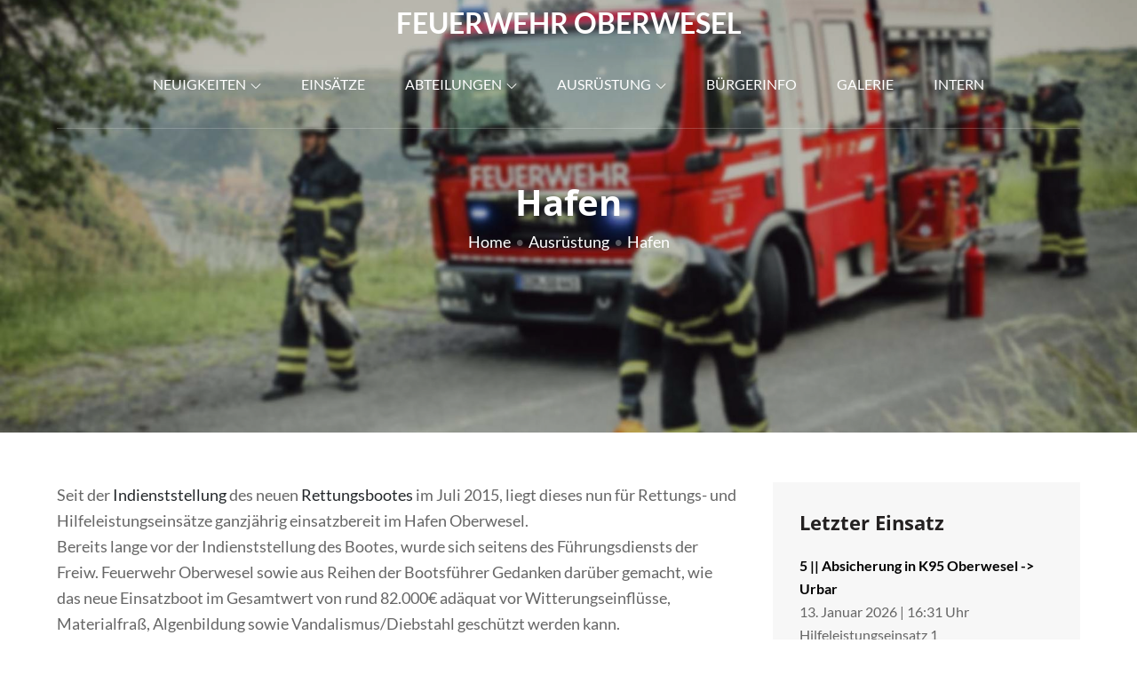

--- FILE ---
content_type: text/html; charset=utf-8
request_url: https://www.google.com/recaptcha/api2/anchor?ar=1&k=6LdubrUUAAAAAHa59mER98Xva-4urchGNCJvWLXI&co=aHR0cHM6Ly93d3cuZmV1ZXJ3ZWhyLW9iZXJ3ZXNlbC5kZTo0NDM.&hl=en&v=PoyoqOPhxBO7pBk68S4YbpHZ&size=invisible&anchor-ms=20000&execute-ms=30000&cb=eeala5n4wuh6
body_size: 48709
content:
<!DOCTYPE HTML><html dir="ltr" lang="en"><head><meta http-equiv="Content-Type" content="text/html; charset=UTF-8">
<meta http-equiv="X-UA-Compatible" content="IE=edge">
<title>reCAPTCHA</title>
<style type="text/css">
/* cyrillic-ext */
@font-face {
  font-family: 'Roboto';
  font-style: normal;
  font-weight: 400;
  font-stretch: 100%;
  src: url(//fonts.gstatic.com/s/roboto/v48/KFO7CnqEu92Fr1ME7kSn66aGLdTylUAMa3GUBHMdazTgWw.woff2) format('woff2');
  unicode-range: U+0460-052F, U+1C80-1C8A, U+20B4, U+2DE0-2DFF, U+A640-A69F, U+FE2E-FE2F;
}
/* cyrillic */
@font-face {
  font-family: 'Roboto';
  font-style: normal;
  font-weight: 400;
  font-stretch: 100%;
  src: url(//fonts.gstatic.com/s/roboto/v48/KFO7CnqEu92Fr1ME7kSn66aGLdTylUAMa3iUBHMdazTgWw.woff2) format('woff2');
  unicode-range: U+0301, U+0400-045F, U+0490-0491, U+04B0-04B1, U+2116;
}
/* greek-ext */
@font-face {
  font-family: 'Roboto';
  font-style: normal;
  font-weight: 400;
  font-stretch: 100%;
  src: url(//fonts.gstatic.com/s/roboto/v48/KFO7CnqEu92Fr1ME7kSn66aGLdTylUAMa3CUBHMdazTgWw.woff2) format('woff2');
  unicode-range: U+1F00-1FFF;
}
/* greek */
@font-face {
  font-family: 'Roboto';
  font-style: normal;
  font-weight: 400;
  font-stretch: 100%;
  src: url(//fonts.gstatic.com/s/roboto/v48/KFO7CnqEu92Fr1ME7kSn66aGLdTylUAMa3-UBHMdazTgWw.woff2) format('woff2');
  unicode-range: U+0370-0377, U+037A-037F, U+0384-038A, U+038C, U+038E-03A1, U+03A3-03FF;
}
/* math */
@font-face {
  font-family: 'Roboto';
  font-style: normal;
  font-weight: 400;
  font-stretch: 100%;
  src: url(//fonts.gstatic.com/s/roboto/v48/KFO7CnqEu92Fr1ME7kSn66aGLdTylUAMawCUBHMdazTgWw.woff2) format('woff2');
  unicode-range: U+0302-0303, U+0305, U+0307-0308, U+0310, U+0312, U+0315, U+031A, U+0326-0327, U+032C, U+032F-0330, U+0332-0333, U+0338, U+033A, U+0346, U+034D, U+0391-03A1, U+03A3-03A9, U+03B1-03C9, U+03D1, U+03D5-03D6, U+03F0-03F1, U+03F4-03F5, U+2016-2017, U+2034-2038, U+203C, U+2040, U+2043, U+2047, U+2050, U+2057, U+205F, U+2070-2071, U+2074-208E, U+2090-209C, U+20D0-20DC, U+20E1, U+20E5-20EF, U+2100-2112, U+2114-2115, U+2117-2121, U+2123-214F, U+2190, U+2192, U+2194-21AE, U+21B0-21E5, U+21F1-21F2, U+21F4-2211, U+2213-2214, U+2216-22FF, U+2308-230B, U+2310, U+2319, U+231C-2321, U+2336-237A, U+237C, U+2395, U+239B-23B7, U+23D0, U+23DC-23E1, U+2474-2475, U+25AF, U+25B3, U+25B7, U+25BD, U+25C1, U+25CA, U+25CC, U+25FB, U+266D-266F, U+27C0-27FF, U+2900-2AFF, U+2B0E-2B11, U+2B30-2B4C, U+2BFE, U+3030, U+FF5B, U+FF5D, U+1D400-1D7FF, U+1EE00-1EEFF;
}
/* symbols */
@font-face {
  font-family: 'Roboto';
  font-style: normal;
  font-weight: 400;
  font-stretch: 100%;
  src: url(//fonts.gstatic.com/s/roboto/v48/KFO7CnqEu92Fr1ME7kSn66aGLdTylUAMaxKUBHMdazTgWw.woff2) format('woff2');
  unicode-range: U+0001-000C, U+000E-001F, U+007F-009F, U+20DD-20E0, U+20E2-20E4, U+2150-218F, U+2190, U+2192, U+2194-2199, U+21AF, U+21E6-21F0, U+21F3, U+2218-2219, U+2299, U+22C4-22C6, U+2300-243F, U+2440-244A, U+2460-24FF, U+25A0-27BF, U+2800-28FF, U+2921-2922, U+2981, U+29BF, U+29EB, U+2B00-2BFF, U+4DC0-4DFF, U+FFF9-FFFB, U+10140-1018E, U+10190-1019C, U+101A0, U+101D0-101FD, U+102E0-102FB, U+10E60-10E7E, U+1D2C0-1D2D3, U+1D2E0-1D37F, U+1F000-1F0FF, U+1F100-1F1AD, U+1F1E6-1F1FF, U+1F30D-1F30F, U+1F315, U+1F31C, U+1F31E, U+1F320-1F32C, U+1F336, U+1F378, U+1F37D, U+1F382, U+1F393-1F39F, U+1F3A7-1F3A8, U+1F3AC-1F3AF, U+1F3C2, U+1F3C4-1F3C6, U+1F3CA-1F3CE, U+1F3D4-1F3E0, U+1F3ED, U+1F3F1-1F3F3, U+1F3F5-1F3F7, U+1F408, U+1F415, U+1F41F, U+1F426, U+1F43F, U+1F441-1F442, U+1F444, U+1F446-1F449, U+1F44C-1F44E, U+1F453, U+1F46A, U+1F47D, U+1F4A3, U+1F4B0, U+1F4B3, U+1F4B9, U+1F4BB, U+1F4BF, U+1F4C8-1F4CB, U+1F4D6, U+1F4DA, U+1F4DF, U+1F4E3-1F4E6, U+1F4EA-1F4ED, U+1F4F7, U+1F4F9-1F4FB, U+1F4FD-1F4FE, U+1F503, U+1F507-1F50B, U+1F50D, U+1F512-1F513, U+1F53E-1F54A, U+1F54F-1F5FA, U+1F610, U+1F650-1F67F, U+1F687, U+1F68D, U+1F691, U+1F694, U+1F698, U+1F6AD, U+1F6B2, U+1F6B9-1F6BA, U+1F6BC, U+1F6C6-1F6CF, U+1F6D3-1F6D7, U+1F6E0-1F6EA, U+1F6F0-1F6F3, U+1F6F7-1F6FC, U+1F700-1F7FF, U+1F800-1F80B, U+1F810-1F847, U+1F850-1F859, U+1F860-1F887, U+1F890-1F8AD, U+1F8B0-1F8BB, U+1F8C0-1F8C1, U+1F900-1F90B, U+1F93B, U+1F946, U+1F984, U+1F996, U+1F9E9, U+1FA00-1FA6F, U+1FA70-1FA7C, U+1FA80-1FA89, U+1FA8F-1FAC6, U+1FACE-1FADC, U+1FADF-1FAE9, U+1FAF0-1FAF8, U+1FB00-1FBFF;
}
/* vietnamese */
@font-face {
  font-family: 'Roboto';
  font-style: normal;
  font-weight: 400;
  font-stretch: 100%;
  src: url(//fonts.gstatic.com/s/roboto/v48/KFO7CnqEu92Fr1ME7kSn66aGLdTylUAMa3OUBHMdazTgWw.woff2) format('woff2');
  unicode-range: U+0102-0103, U+0110-0111, U+0128-0129, U+0168-0169, U+01A0-01A1, U+01AF-01B0, U+0300-0301, U+0303-0304, U+0308-0309, U+0323, U+0329, U+1EA0-1EF9, U+20AB;
}
/* latin-ext */
@font-face {
  font-family: 'Roboto';
  font-style: normal;
  font-weight: 400;
  font-stretch: 100%;
  src: url(//fonts.gstatic.com/s/roboto/v48/KFO7CnqEu92Fr1ME7kSn66aGLdTylUAMa3KUBHMdazTgWw.woff2) format('woff2');
  unicode-range: U+0100-02BA, U+02BD-02C5, U+02C7-02CC, U+02CE-02D7, U+02DD-02FF, U+0304, U+0308, U+0329, U+1D00-1DBF, U+1E00-1E9F, U+1EF2-1EFF, U+2020, U+20A0-20AB, U+20AD-20C0, U+2113, U+2C60-2C7F, U+A720-A7FF;
}
/* latin */
@font-face {
  font-family: 'Roboto';
  font-style: normal;
  font-weight: 400;
  font-stretch: 100%;
  src: url(//fonts.gstatic.com/s/roboto/v48/KFO7CnqEu92Fr1ME7kSn66aGLdTylUAMa3yUBHMdazQ.woff2) format('woff2');
  unicode-range: U+0000-00FF, U+0131, U+0152-0153, U+02BB-02BC, U+02C6, U+02DA, U+02DC, U+0304, U+0308, U+0329, U+2000-206F, U+20AC, U+2122, U+2191, U+2193, U+2212, U+2215, U+FEFF, U+FFFD;
}
/* cyrillic-ext */
@font-face {
  font-family: 'Roboto';
  font-style: normal;
  font-weight: 500;
  font-stretch: 100%;
  src: url(//fonts.gstatic.com/s/roboto/v48/KFO7CnqEu92Fr1ME7kSn66aGLdTylUAMa3GUBHMdazTgWw.woff2) format('woff2');
  unicode-range: U+0460-052F, U+1C80-1C8A, U+20B4, U+2DE0-2DFF, U+A640-A69F, U+FE2E-FE2F;
}
/* cyrillic */
@font-face {
  font-family: 'Roboto';
  font-style: normal;
  font-weight: 500;
  font-stretch: 100%;
  src: url(//fonts.gstatic.com/s/roboto/v48/KFO7CnqEu92Fr1ME7kSn66aGLdTylUAMa3iUBHMdazTgWw.woff2) format('woff2');
  unicode-range: U+0301, U+0400-045F, U+0490-0491, U+04B0-04B1, U+2116;
}
/* greek-ext */
@font-face {
  font-family: 'Roboto';
  font-style: normal;
  font-weight: 500;
  font-stretch: 100%;
  src: url(//fonts.gstatic.com/s/roboto/v48/KFO7CnqEu92Fr1ME7kSn66aGLdTylUAMa3CUBHMdazTgWw.woff2) format('woff2');
  unicode-range: U+1F00-1FFF;
}
/* greek */
@font-face {
  font-family: 'Roboto';
  font-style: normal;
  font-weight: 500;
  font-stretch: 100%;
  src: url(//fonts.gstatic.com/s/roboto/v48/KFO7CnqEu92Fr1ME7kSn66aGLdTylUAMa3-UBHMdazTgWw.woff2) format('woff2');
  unicode-range: U+0370-0377, U+037A-037F, U+0384-038A, U+038C, U+038E-03A1, U+03A3-03FF;
}
/* math */
@font-face {
  font-family: 'Roboto';
  font-style: normal;
  font-weight: 500;
  font-stretch: 100%;
  src: url(//fonts.gstatic.com/s/roboto/v48/KFO7CnqEu92Fr1ME7kSn66aGLdTylUAMawCUBHMdazTgWw.woff2) format('woff2');
  unicode-range: U+0302-0303, U+0305, U+0307-0308, U+0310, U+0312, U+0315, U+031A, U+0326-0327, U+032C, U+032F-0330, U+0332-0333, U+0338, U+033A, U+0346, U+034D, U+0391-03A1, U+03A3-03A9, U+03B1-03C9, U+03D1, U+03D5-03D6, U+03F0-03F1, U+03F4-03F5, U+2016-2017, U+2034-2038, U+203C, U+2040, U+2043, U+2047, U+2050, U+2057, U+205F, U+2070-2071, U+2074-208E, U+2090-209C, U+20D0-20DC, U+20E1, U+20E5-20EF, U+2100-2112, U+2114-2115, U+2117-2121, U+2123-214F, U+2190, U+2192, U+2194-21AE, U+21B0-21E5, U+21F1-21F2, U+21F4-2211, U+2213-2214, U+2216-22FF, U+2308-230B, U+2310, U+2319, U+231C-2321, U+2336-237A, U+237C, U+2395, U+239B-23B7, U+23D0, U+23DC-23E1, U+2474-2475, U+25AF, U+25B3, U+25B7, U+25BD, U+25C1, U+25CA, U+25CC, U+25FB, U+266D-266F, U+27C0-27FF, U+2900-2AFF, U+2B0E-2B11, U+2B30-2B4C, U+2BFE, U+3030, U+FF5B, U+FF5D, U+1D400-1D7FF, U+1EE00-1EEFF;
}
/* symbols */
@font-face {
  font-family: 'Roboto';
  font-style: normal;
  font-weight: 500;
  font-stretch: 100%;
  src: url(//fonts.gstatic.com/s/roboto/v48/KFO7CnqEu92Fr1ME7kSn66aGLdTylUAMaxKUBHMdazTgWw.woff2) format('woff2');
  unicode-range: U+0001-000C, U+000E-001F, U+007F-009F, U+20DD-20E0, U+20E2-20E4, U+2150-218F, U+2190, U+2192, U+2194-2199, U+21AF, U+21E6-21F0, U+21F3, U+2218-2219, U+2299, U+22C4-22C6, U+2300-243F, U+2440-244A, U+2460-24FF, U+25A0-27BF, U+2800-28FF, U+2921-2922, U+2981, U+29BF, U+29EB, U+2B00-2BFF, U+4DC0-4DFF, U+FFF9-FFFB, U+10140-1018E, U+10190-1019C, U+101A0, U+101D0-101FD, U+102E0-102FB, U+10E60-10E7E, U+1D2C0-1D2D3, U+1D2E0-1D37F, U+1F000-1F0FF, U+1F100-1F1AD, U+1F1E6-1F1FF, U+1F30D-1F30F, U+1F315, U+1F31C, U+1F31E, U+1F320-1F32C, U+1F336, U+1F378, U+1F37D, U+1F382, U+1F393-1F39F, U+1F3A7-1F3A8, U+1F3AC-1F3AF, U+1F3C2, U+1F3C4-1F3C6, U+1F3CA-1F3CE, U+1F3D4-1F3E0, U+1F3ED, U+1F3F1-1F3F3, U+1F3F5-1F3F7, U+1F408, U+1F415, U+1F41F, U+1F426, U+1F43F, U+1F441-1F442, U+1F444, U+1F446-1F449, U+1F44C-1F44E, U+1F453, U+1F46A, U+1F47D, U+1F4A3, U+1F4B0, U+1F4B3, U+1F4B9, U+1F4BB, U+1F4BF, U+1F4C8-1F4CB, U+1F4D6, U+1F4DA, U+1F4DF, U+1F4E3-1F4E6, U+1F4EA-1F4ED, U+1F4F7, U+1F4F9-1F4FB, U+1F4FD-1F4FE, U+1F503, U+1F507-1F50B, U+1F50D, U+1F512-1F513, U+1F53E-1F54A, U+1F54F-1F5FA, U+1F610, U+1F650-1F67F, U+1F687, U+1F68D, U+1F691, U+1F694, U+1F698, U+1F6AD, U+1F6B2, U+1F6B9-1F6BA, U+1F6BC, U+1F6C6-1F6CF, U+1F6D3-1F6D7, U+1F6E0-1F6EA, U+1F6F0-1F6F3, U+1F6F7-1F6FC, U+1F700-1F7FF, U+1F800-1F80B, U+1F810-1F847, U+1F850-1F859, U+1F860-1F887, U+1F890-1F8AD, U+1F8B0-1F8BB, U+1F8C0-1F8C1, U+1F900-1F90B, U+1F93B, U+1F946, U+1F984, U+1F996, U+1F9E9, U+1FA00-1FA6F, U+1FA70-1FA7C, U+1FA80-1FA89, U+1FA8F-1FAC6, U+1FACE-1FADC, U+1FADF-1FAE9, U+1FAF0-1FAF8, U+1FB00-1FBFF;
}
/* vietnamese */
@font-face {
  font-family: 'Roboto';
  font-style: normal;
  font-weight: 500;
  font-stretch: 100%;
  src: url(//fonts.gstatic.com/s/roboto/v48/KFO7CnqEu92Fr1ME7kSn66aGLdTylUAMa3OUBHMdazTgWw.woff2) format('woff2');
  unicode-range: U+0102-0103, U+0110-0111, U+0128-0129, U+0168-0169, U+01A0-01A1, U+01AF-01B0, U+0300-0301, U+0303-0304, U+0308-0309, U+0323, U+0329, U+1EA0-1EF9, U+20AB;
}
/* latin-ext */
@font-face {
  font-family: 'Roboto';
  font-style: normal;
  font-weight: 500;
  font-stretch: 100%;
  src: url(//fonts.gstatic.com/s/roboto/v48/KFO7CnqEu92Fr1ME7kSn66aGLdTylUAMa3KUBHMdazTgWw.woff2) format('woff2');
  unicode-range: U+0100-02BA, U+02BD-02C5, U+02C7-02CC, U+02CE-02D7, U+02DD-02FF, U+0304, U+0308, U+0329, U+1D00-1DBF, U+1E00-1E9F, U+1EF2-1EFF, U+2020, U+20A0-20AB, U+20AD-20C0, U+2113, U+2C60-2C7F, U+A720-A7FF;
}
/* latin */
@font-face {
  font-family: 'Roboto';
  font-style: normal;
  font-weight: 500;
  font-stretch: 100%;
  src: url(//fonts.gstatic.com/s/roboto/v48/KFO7CnqEu92Fr1ME7kSn66aGLdTylUAMa3yUBHMdazQ.woff2) format('woff2');
  unicode-range: U+0000-00FF, U+0131, U+0152-0153, U+02BB-02BC, U+02C6, U+02DA, U+02DC, U+0304, U+0308, U+0329, U+2000-206F, U+20AC, U+2122, U+2191, U+2193, U+2212, U+2215, U+FEFF, U+FFFD;
}
/* cyrillic-ext */
@font-face {
  font-family: 'Roboto';
  font-style: normal;
  font-weight: 900;
  font-stretch: 100%;
  src: url(//fonts.gstatic.com/s/roboto/v48/KFO7CnqEu92Fr1ME7kSn66aGLdTylUAMa3GUBHMdazTgWw.woff2) format('woff2');
  unicode-range: U+0460-052F, U+1C80-1C8A, U+20B4, U+2DE0-2DFF, U+A640-A69F, U+FE2E-FE2F;
}
/* cyrillic */
@font-face {
  font-family: 'Roboto';
  font-style: normal;
  font-weight: 900;
  font-stretch: 100%;
  src: url(//fonts.gstatic.com/s/roboto/v48/KFO7CnqEu92Fr1ME7kSn66aGLdTylUAMa3iUBHMdazTgWw.woff2) format('woff2');
  unicode-range: U+0301, U+0400-045F, U+0490-0491, U+04B0-04B1, U+2116;
}
/* greek-ext */
@font-face {
  font-family: 'Roboto';
  font-style: normal;
  font-weight: 900;
  font-stretch: 100%;
  src: url(//fonts.gstatic.com/s/roboto/v48/KFO7CnqEu92Fr1ME7kSn66aGLdTylUAMa3CUBHMdazTgWw.woff2) format('woff2');
  unicode-range: U+1F00-1FFF;
}
/* greek */
@font-face {
  font-family: 'Roboto';
  font-style: normal;
  font-weight: 900;
  font-stretch: 100%;
  src: url(//fonts.gstatic.com/s/roboto/v48/KFO7CnqEu92Fr1ME7kSn66aGLdTylUAMa3-UBHMdazTgWw.woff2) format('woff2');
  unicode-range: U+0370-0377, U+037A-037F, U+0384-038A, U+038C, U+038E-03A1, U+03A3-03FF;
}
/* math */
@font-face {
  font-family: 'Roboto';
  font-style: normal;
  font-weight: 900;
  font-stretch: 100%;
  src: url(//fonts.gstatic.com/s/roboto/v48/KFO7CnqEu92Fr1ME7kSn66aGLdTylUAMawCUBHMdazTgWw.woff2) format('woff2');
  unicode-range: U+0302-0303, U+0305, U+0307-0308, U+0310, U+0312, U+0315, U+031A, U+0326-0327, U+032C, U+032F-0330, U+0332-0333, U+0338, U+033A, U+0346, U+034D, U+0391-03A1, U+03A3-03A9, U+03B1-03C9, U+03D1, U+03D5-03D6, U+03F0-03F1, U+03F4-03F5, U+2016-2017, U+2034-2038, U+203C, U+2040, U+2043, U+2047, U+2050, U+2057, U+205F, U+2070-2071, U+2074-208E, U+2090-209C, U+20D0-20DC, U+20E1, U+20E5-20EF, U+2100-2112, U+2114-2115, U+2117-2121, U+2123-214F, U+2190, U+2192, U+2194-21AE, U+21B0-21E5, U+21F1-21F2, U+21F4-2211, U+2213-2214, U+2216-22FF, U+2308-230B, U+2310, U+2319, U+231C-2321, U+2336-237A, U+237C, U+2395, U+239B-23B7, U+23D0, U+23DC-23E1, U+2474-2475, U+25AF, U+25B3, U+25B7, U+25BD, U+25C1, U+25CA, U+25CC, U+25FB, U+266D-266F, U+27C0-27FF, U+2900-2AFF, U+2B0E-2B11, U+2B30-2B4C, U+2BFE, U+3030, U+FF5B, U+FF5D, U+1D400-1D7FF, U+1EE00-1EEFF;
}
/* symbols */
@font-face {
  font-family: 'Roboto';
  font-style: normal;
  font-weight: 900;
  font-stretch: 100%;
  src: url(//fonts.gstatic.com/s/roboto/v48/KFO7CnqEu92Fr1ME7kSn66aGLdTylUAMaxKUBHMdazTgWw.woff2) format('woff2');
  unicode-range: U+0001-000C, U+000E-001F, U+007F-009F, U+20DD-20E0, U+20E2-20E4, U+2150-218F, U+2190, U+2192, U+2194-2199, U+21AF, U+21E6-21F0, U+21F3, U+2218-2219, U+2299, U+22C4-22C6, U+2300-243F, U+2440-244A, U+2460-24FF, U+25A0-27BF, U+2800-28FF, U+2921-2922, U+2981, U+29BF, U+29EB, U+2B00-2BFF, U+4DC0-4DFF, U+FFF9-FFFB, U+10140-1018E, U+10190-1019C, U+101A0, U+101D0-101FD, U+102E0-102FB, U+10E60-10E7E, U+1D2C0-1D2D3, U+1D2E0-1D37F, U+1F000-1F0FF, U+1F100-1F1AD, U+1F1E6-1F1FF, U+1F30D-1F30F, U+1F315, U+1F31C, U+1F31E, U+1F320-1F32C, U+1F336, U+1F378, U+1F37D, U+1F382, U+1F393-1F39F, U+1F3A7-1F3A8, U+1F3AC-1F3AF, U+1F3C2, U+1F3C4-1F3C6, U+1F3CA-1F3CE, U+1F3D4-1F3E0, U+1F3ED, U+1F3F1-1F3F3, U+1F3F5-1F3F7, U+1F408, U+1F415, U+1F41F, U+1F426, U+1F43F, U+1F441-1F442, U+1F444, U+1F446-1F449, U+1F44C-1F44E, U+1F453, U+1F46A, U+1F47D, U+1F4A3, U+1F4B0, U+1F4B3, U+1F4B9, U+1F4BB, U+1F4BF, U+1F4C8-1F4CB, U+1F4D6, U+1F4DA, U+1F4DF, U+1F4E3-1F4E6, U+1F4EA-1F4ED, U+1F4F7, U+1F4F9-1F4FB, U+1F4FD-1F4FE, U+1F503, U+1F507-1F50B, U+1F50D, U+1F512-1F513, U+1F53E-1F54A, U+1F54F-1F5FA, U+1F610, U+1F650-1F67F, U+1F687, U+1F68D, U+1F691, U+1F694, U+1F698, U+1F6AD, U+1F6B2, U+1F6B9-1F6BA, U+1F6BC, U+1F6C6-1F6CF, U+1F6D3-1F6D7, U+1F6E0-1F6EA, U+1F6F0-1F6F3, U+1F6F7-1F6FC, U+1F700-1F7FF, U+1F800-1F80B, U+1F810-1F847, U+1F850-1F859, U+1F860-1F887, U+1F890-1F8AD, U+1F8B0-1F8BB, U+1F8C0-1F8C1, U+1F900-1F90B, U+1F93B, U+1F946, U+1F984, U+1F996, U+1F9E9, U+1FA00-1FA6F, U+1FA70-1FA7C, U+1FA80-1FA89, U+1FA8F-1FAC6, U+1FACE-1FADC, U+1FADF-1FAE9, U+1FAF0-1FAF8, U+1FB00-1FBFF;
}
/* vietnamese */
@font-face {
  font-family: 'Roboto';
  font-style: normal;
  font-weight: 900;
  font-stretch: 100%;
  src: url(//fonts.gstatic.com/s/roboto/v48/KFO7CnqEu92Fr1ME7kSn66aGLdTylUAMa3OUBHMdazTgWw.woff2) format('woff2');
  unicode-range: U+0102-0103, U+0110-0111, U+0128-0129, U+0168-0169, U+01A0-01A1, U+01AF-01B0, U+0300-0301, U+0303-0304, U+0308-0309, U+0323, U+0329, U+1EA0-1EF9, U+20AB;
}
/* latin-ext */
@font-face {
  font-family: 'Roboto';
  font-style: normal;
  font-weight: 900;
  font-stretch: 100%;
  src: url(//fonts.gstatic.com/s/roboto/v48/KFO7CnqEu92Fr1ME7kSn66aGLdTylUAMa3KUBHMdazTgWw.woff2) format('woff2');
  unicode-range: U+0100-02BA, U+02BD-02C5, U+02C7-02CC, U+02CE-02D7, U+02DD-02FF, U+0304, U+0308, U+0329, U+1D00-1DBF, U+1E00-1E9F, U+1EF2-1EFF, U+2020, U+20A0-20AB, U+20AD-20C0, U+2113, U+2C60-2C7F, U+A720-A7FF;
}
/* latin */
@font-face {
  font-family: 'Roboto';
  font-style: normal;
  font-weight: 900;
  font-stretch: 100%;
  src: url(//fonts.gstatic.com/s/roboto/v48/KFO7CnqEu92Fr1ME7kSn66aGLdTylUAMa3yUBHMdazQ.woff2) format('woff2');
  unicode-range: U+0000-00FF, U+0131, U+0152-0153, U+02BB-02BC, U+02C6, U+02DA, U+02DC, U+0304, U+0308, U+0329, U+2000-206F, U+20AC, U+2122, U+2191, U+2193, U+2212, U+2215, U+FEFF, U+FFFD;
}

</style>
<link rel="stylesheet" type="text/css" href="https://www.gstatic.com/recaptcha/releases/PoyoqOPhxBO7pBk68S4YbpHZ/styles__ltr.css">
<script nonce="aZ9XhCunQC6zmVJy0VKvsw" type="text/javascript">window['__recaptcha_api'] = 'https://www.google.com/recaptcha/api2/';</script>
<script type="text/javascript" src="https://www.gstatic.com/recaptcha/releases/PoyoqOPhxBO7pBk68S4YbpHZ/recaptcha__en.js" nonce="aZ9XhCunQC6zmVJy0VKvsw">
      
    </script></head>
<body><div id="rc-anchor-alert" class="rc-anchor-alert"></div>
<input type="hidden" id="recaptcha-token" value="[base64]">
<script type="text/javascript" nonce="aZ9XhCunQC6zmVJy0VKvsw">
      recaptcha.anchor.Main.init("[\x22ainput\x22,[\x22bgdata\x22,\x22\x22,\[base64]/[base64]/[base64]/ZyhXLGgpOnEoW04sMjEsbF0sVywwKSxoKSxmYWxzZSxmYWxzZSl9Y2F0Y2goayl7RygzNTgsVyk/[base64]/[base64]/[base64]/[base64]/[base64]/[base64]/[base64]/bmV3IEJbT10oRFswXSk6dz09Mj9uZXcgQltPXShEWzBdLERbMV0pOnc9PTM/bmV3IEJbT10oRFswXSxEWzFdLERbMl0pOnc9PTQ/[base64]/[base64]/[base64]/[base64]/[base64]\\u003d\x22,\[base64]\\u003d\\u003d\x22,\x22wqwmwrk8w7JARsO5exBUCj0Ww6DDvxDDmMO+BjMGSmkuw7fCvk1nZ15BJGLDiVjCgwcydGkMwrbDi2zCmSxPS1gUWHksBMK9w5oLYQPClMKuwrEnwr8yRMOPOcKXChJxAsO4wox/wrlOw5DCq8OpXsOENXzDh8O5GMKFwqHCozd9w4bDv3/CpynCscOdw4/[base64]/[base64]/[base64]/NsK4w7zCisKOwpDCqQ4VMcKucHxNw4pAwr5NwrYgw7p4w5/DgE4uG8OmwqJIw5hCJVQ3wo/DqDXDmcK/wr7CgwTDicO9w5vDm8OIQ1B3JkRGIlUPP8Ozw43DlMKMw7J0ImkkB8KAwqkOdF3DrUdabErDkDldDVYwwonDmcKWET1Tw6h2w5V2wrjDjlXDocOjC3TDvcOSw6ZvwoILwqUtw5/CuBJLDcKnecKOwplgw4s1NMOxUSQPM2XCmgrDgMOIwrfDqW1Fw57Cvm3Dg8KULHHCl8O0FMOpw40XMlXCuXYEelfDvMKHZcONwo4swqtMIwxAw4/Cs8K+BMKdwopiwovCtMK0XsOaSCwLwrw8YMK5wr7CmR7CjsOiccOGXHrDp3dIKsOUwpMKw73Dh8OKI0RcJUBVwqR2wo8sD8K9w4o3wpXDhGdjwpnCnltkwpHCjjZKV8Otw4nDlcKzw6/DmRpNC2zCl8OYXgtXYsK3Bh7Ci3vCgcOianTCiD4BKWTDuSTCmsOrwoTDg8ONDELCjignwo7DpSshwrzCoMKrwp1Yw7vDlQdtdCvDhsO5w69fPsOpwqLDq37DnMO2Bz7Cvk1Cwo3CjsKbwokPwqIUCcKPBVlZe8KNwqUvY8KaWsOwwozCr8OFw5rDkDMVHcKhYcKCbi/CuzlBwqIxwqQubMOUwozCpCrCpl5EScO8acO9wokbO0MzJ34JfcKUwqXCvnnDqsKSwrjCqhUvGwAKQThTw5gjw6jDgFVbwqXDjy7ChHPDvcOvDsOyP8K3wqN7embCm8K2AW7DssOmw4DDjA7Dp3QXwq7CoG1XwpzDsjHDisOkw6dqwqnDr8O/w6ZKwoc+wr9zw64wecKrFcOuDHnDicKOG2AiVMKPw60qw4vDpWvCgC54w4HCn8Kqw6BfL8KMAUDDmMOuGcOSQR7DuwTDhsKwQj9bMg7DqcOvc2fCpMO2wo/DsCjCmTjDoMKTwqxedQYHIsKUR01uw68Qw4pbfMKqw5NpeFrDm8O1w7/DucKsScObwphqUFbCt23CtsKKccOfw4/[base64]/[base64]/FMOOwrcmHHk7QMOnfcKXwoEQbMKzw5TDtmhwOS/CvDtVwoAvwoPCpn7DkwBbw4d+woLCun7CvcKNWMKswpjCpBJMwq/DjFhIf8KDWWQAw599w7Yvw5Rwwp9nT8OvDsOseMOjS8OXHcKAw4DDp0vCk3bChsKrwpbDj8KyXVzDjR4Ewp/[base64]/DnwXCi8OoA0V2w4UuPsO2LcKPYcODwqRXwpPDnFxjBgzCkS97fmYVw7hxRRPCvsOTLW3CrGVpwrMRInNTw6PDoMKRwpzCuMOgw7Vkw7jCkRsHwrnCgMOjw7HCtsOuXCl7KsO0YQ/CvcKSf8OLFTXCvgRgw7zDu8O6w7bDlsKVw74gUMOrBjfDhcOzw4EhwrbDkgPDt8KcRcOpLsOdAsKXX0tLw7NJBcOkDG/[base64]/DqENxw5bCsAoLw7sjPyHCmsKww77Cl0XCtBhSYMOufwnCiMOjw4LCgsOWwoDCn105GcK4wpgQNCXCrsOUwr4tLBUJw6zCkMKDMsOnw5RbTCDCnMK/wrsVwq5XUsKswoXDpMO4wpHDi8OnbF/[base64]/DrsKxTxQwKsOWeTnDrsK/[base64]/w6nCq8Kgwpgww5VMS0DDm8KaDDpaworCn8OvwqXDj8Kuw5Z1wrPCgsO9w7hYwrjCvsOjwrHDoMKwSh8UUTDDhsK+FsKreijCtQseHmLCgwVDw7bCtCTCr8OJwpsUwr49Ukh4YcKLw40yJ3l+wqjCgBYZw4jDpcO9QiJpwqACwo7CpcOWEsK/w47DhGUvw73DssOBFVvCtMK+w4nCuRQLeE4rw6grPsKBdDvDqX3Dq8O9KMKADMK/wqDDm1TDrsKlZsK2w47Dl8KAGMKdw4h2w7rDkCkFU8KwwqVhFQTCl1vDh8KnwpDDgcOgw4VlwpLDj0J8EsOIw6Jxwooyw6tswqrDscOEGMOVw4bCtMK7fXsmETXDs1JBAsKywqkpWXYBc2jDm1vDvMK/w5wzd8K5w54PeMOCw7DDiMOBdcK1wqpSwqlbwprCg0HCggbDgcOUAsKtVcKowojDoThZb28lwojCjMOFb8OQwpMBG8OTUBzCusK4w6PCph/Cl8Kow6DDpcOjVsOSUhxzfcKpNQUQw41ww7jDvTB5wpFNw5UxawnDkcK0w5JOFcKFwpLCjS17csO5w7LDrk/CjzEJw7Mcwp9UJMOUcXoPw5zDoMOWMCFJw4UhwqPDqDFxwrDCp1MYLT/[base64]/[base64]/JcOjfldXw54Vwo8+PsK8Y8OxTsKzbcOEBcKCwo0QUF3DmMOCw5QrTcKFwoxbw5PCvFnCkMKIw5TCtcKJw5PDhcOJw5Ymwo9wWcOhwp8dcknCusOJCMK1w74tw6fCoHPCtsKHw7DDnhnCqcK3ThYFw6TDnhxJTmJgbT8XeG10wo/Dh3lkWsOQZ8K5VhwVWcKyw4TDq3FzZ2rCjidEYnouVWbDo3jDtAPCiALCosK0BMORScK+HcK8NcODTWEaLBp9S8KJGXJMwqnCvsK2UsOBwqAtw5AXwoLDlsK2wqodwrrDm0vCtsObAsK/wr5dMB8KOgvChTUBXinDmwDCsGgDwoFPw4fChBIrYcKpO8OYWcKdw6XDhlN5EGfCj8Oqwposw50mwpDDksKGwrBibn0LAsK/RsKIwp8Ew65LwrMsaMKzwqZWw5dTwocDw5/DgsKQI8ObblBxwobCscORPMOWfk3Ci8Oqw4/CscOrw6ExB8KpwojCpH3DucKzw5XCh8OUb8O6wrHCisOKJMKRwrTDv8OAUsOFwpZvEcKhwrnCjsOofcOhBcOqDQzDqHUgw71+w7XCosKdNcKWw7fDm31vwp7DpcKTwrxDYDXCrsOzWcOyw7XCvlXCikQ3wocuwoo4w71ZGBrCjEIqwpbDtcKObsKFKW/[base64]/w5jDuMOnw7fCjcKqw4MVw6fChMKCfcOPV8OdAVHDlFPClMO7Xy/CmsOOwrDDrMOnNWwsKVwqw7RXwrZpw4NNwrZ/[base64]/[base64]/w5LCkFfCv0EtMVrDsnHCgMK1w5DDgMOJw4DCt21qwp/DuXrDocO8w4XDq3pJw7NBL8OVw4DCrEkswoTDi8KMw4JVwrvDinbCsnXDmXLCh8Ovwo7CuS/DoMKPbsOWQSvDtMK5UMK5DVJracK7d8O2w5TDi8OobsKDwqPDh8KqX8Oew4RWw7bDjsOWw4M/DSTCrMOYw4l4aMOyZ3vDr8O2UR7CkCJ2bsOsJjnDhz4RXMOJHMOnY8KlAWwjbCMYw6HDiGoCwpNMAcOmw5DCo8Osw7RDw5BCwqXCvsOPAsOow5tnQBHDosOXDsODwow0w74/w5fCqMOIw58TwojDicKHw6Fjw6vDn8Krwp7CpsKWw5l6KnrDusOFIMO7wpbDjnRRwqnDkXxnw68Mw5keccK/[base64]/[base64]/[base64]/DgsKbwovCmF59aMOnw5k/AwMfwoV5w74EIMOmwrkHwo8GJEtUw41iXsK7woXDl8KCw5lxG8OQw6bCkcOFwo4ATAvCqcKDFsKQbD3DqRkqwpHDuD7Cu1d8wpHCiMKYC8KHKSPCgMK0wr0fIsONw6TDiik8wpgbPcKWYcOnw73DvcO+DcKewrZ4McOLHMOlSWg2wqrCugjDihTDmDTCo1/CrSUnXEQCQWMlw7nDqsOAw6IgTMKyZsOTw6HChXHCvMKBwpsPGcO7VAh+w4kPw60qFMOwLAoUw408ScK7RcOxDw/ChmojTsOzNTvDritnesOGTMOVw41XCMO8D8KhQMOCwp4DVjZNWmTCshfClz3CvSBgAWfCusKqwq/DscOGYwbCuz/[base64]/DisOow6hDNyk1w7g7woTDucOwWcOQw6A7w4vDtkXDr8KBwoPDgcOZcsOJQsOfw5HDnsOnbsKCccKlwoTCmWfDvVHCo1R3FCjDusKAworDkSjCk8KJwoxfw7LCunQBw7zDlBkxZMKrcyHCqh/DkX7CiRrCksO5w7E4U8O2VMOiGcO2GMOBwqHDkcK3w55AwosmwoRqDWjDhmDCgcK6UsOdw5g5w6nDpknCkcO/A2gxNcOKMsK5OmzCssOiPjsdPMONwp5eT0DDjktDw4MWXcKIFkwnw7nDvVnDpcOBwr1NAMOMwrjCknVTw65SUMOnRh3CmgXDlHQjUCzCnsO2w4bDlDgiZWoRPcKCwqkhwrRkw5/CuHc5DVDCjBPDnMOUSwrDiMOWwrpuw7AzwpMswqVEXcK9RHdBbsOMwpbCt0wyw4vDqsOOwpVYbMKxBMOqw4YBwo/CpSfCv8Kcw7bCr8Ofw4B7w77DpcKdYwN2w7fCvMKZw4oQAMOJVHgywpkXN3HCk8O/w55nAcOBTgIMw5zCnW8/[base64]/CjxDDlsOywqEDw5DDjcK0wrxZwr49cMKhPMODFz5Vwp7DksOjw7TCsArDnQMcwq/Dln9mO8OaBR0qw5EPwrxQEw3Dl2Z0w6p6wpfCmcKQwr7Ct3RmIcKcw5HCu8KeNcKkKMKzw4hMwrrCrsOkZ8OIb8ONLsKDNBzDrxNsw5rDt8Kow7TDrGrChsOiw4NXFm7DiC9wwqVRQEHCmwTDlMOnHnxaSMKVFcKqwonDgmIhw6/CsTHDvQfDpcOZwoI1LFbCjMKvYDJ9wrUlwoA2w6rChsKBaixYwpTCmMK2w4gwR1bDtsOXw77DhmNLwpPCksOtBTRHQ8OJLsOrw4nDrDvDrcOowr/[base64]/CqkbDsQcyw71YRsO9GsKJw4kiZsKKwrPCpMK5w4Y+J2nDksOcNXdBF8O3ZMOeVyfCgTfCiMOSw5IUN0TCuyZuwo46OMOIeGddw6HCqMOBB8O2wqDCvylyJcKKUlA1aMKVdh7DncKxQynDp8Ktwo0ecMKHw7bCpsKqZGZUQX3DgQo9IcOOMy/DjsO2w6DCkcOgGcO3w6JTbMOIdcKhcTQfDTDDrRNKw6Mwwq/DuMObCcKAQMOSRFlneAfCvR0DwrDCvFDDticfUE0twoxCVsKgw68DXBvCqcOvZsK+fsOiMcKNZkRIZBjDtGvDpcOgWMKJecKww4XCmRbCj8KrbSsKJEzCgcK/XwUJHkgnOcKOw6nDjhPClBXDqxAuwq8DwrXDjCHCqitnWcO/wqvDqBrDiMOHKx3Cg352wrbDmMKAwoNBwpFrQ8OhwqPCjcOTf0UObj/DgX4kwrBCw4cGW8KAwpDDscKSwqRbwqR1QHsDQWDDksKzCU7CnMOQZcK2DmrDmsKRwpXDqMOEBcKSwpkmd1Uewo3DhsKfR3nCh8Knw5LCt8Odw4USOcK2O2YBDVMqD8OObMOIbsOVRRjDsRDDp8OSw4ZIQS/[base64]/wp7DiCbCsWYuw63DiQYaw5pIbwHChsKYwpXCnlLCjnbDgcKbwoBDwrwJw61Hwr4uwozDsQoYNsOQYsOTw6rCnx9Rw6ciwpgHH8K6wq/CvhjDhMKFBsOlIMKUwqXDpArDnhhYw4/[base64]/Dgyh/[base64]/YmbDrsKiUMO2AMORwoPDhhI5YMOVwog2w6DCtnEgT8OewrE/[base64]/DiBFDwq8OwpLDgMKQwojDviATwo0Iw7RlwqfCpClywoxBJxg9wp4JP8Ovw47DkFstw4U9G8OdwozDmMOAwo3CuTpBTn8pBTjCj8KhWxbDujlKW8O/[base64]/MsKNBsOuY3IVw6jCv8KTw4ptOmXDlBzCmRPCslNqPj/ClRzCtsOlLMOswqcQShY1wpEJEjvDkzphQXwsDB02HAkOwpFxw6RSwo48O8KwKMOUVULDtwVqF3fDrMOUwqXCiMOxwqB6dsOvPkHCsnHDp05IwrRdX8OtDBxtw61bwrjDt8O/wqRPd08kwoc2Q1vDjMKwWwIAVlJETktLcRxPw6V6wqTCpCwZw64QwpwCwqkawqUaw4MVw7w/w6PDolfCkxVjwqnDn19RUDsKbSc7wpdnF0UnBG/CpMOxw4TDl0DDoEbDjBbCo2YrFV1ZYcOswrfDgj5eSsKPw7pHworCpMOaw55swpVuPMKDbMKaJAHCr8K1w4MpNcOXw5Ygw4DDnSDDpsO3fA7CkQp1eBLCsMOMWsKZw79Mw5bDs8OVw6DCicKKIsKawoV4w5PDpwfCicKWw5DDjsKewocwwqR/Xy4Swpl2dcK1LMOlw7gRwo/CrsO8w5oXOWnCqcO4w4PCjQDDmcO+RMO3wqrDs8Ktw6/DisK0wq3Dszw1NEEvAMOpSjPDpTPCiVAJXwESbMOAw73DtsKZesKWw5QqFsKXMsKmwrwLwqYlfsKDw6UXwoHChHh9XHE0wrjCt27Dl8KUOHrCisKvwrwrwrnDtxnDjTIUw6AvVcK+wpQgwr84AyvCssK+w6o1wpLCrD/[base64]/ZcOlTQkxw7HCssKUHsO0w4gHw7ZAaSstUzfCqXUvCsOASR7DtMOweMK6eVc5LcOvSsOiw6/[base64]/DuMKKwoLCqMKBw5PDoFXCr8K9AVDCi8ObD8KAw5gOO8KKSMOyw6sKw4J/LgXDqBXDiBUNN8KPQEjDnhfDgVUYbBIvw6Vew5FKwp9MwqHDjEXCi8KKw7Q8IcKvO1LDlRcJwoXDpsOicl1jccOAEcO+aE7CsMOWHTBMwoofPMKGMsKzFA08FcKjwpTCkVJ1w6x6wr/DiGrDojDDj2ZVfk7Cv8KRwrnCpcKNTFnCsMKoTxEvASEVw7vCo8O1OcKBKW/Cg8OiNVReSg5awroPaMKdwoXClMOcwp1UQMO+MHc7wpbCgwB0dcKswo/ChnwOdBpOw5/Dh8OYD8OLw7rCpgpkA8KfTFXCqXjCnUAYw4syC8OecMOdw4vCngnDrnkYIsO3woFBQMOPw7nDpsK4w756N0EwwovCiMOmSw5qahrCjAgjY8OGVsKaIXVrw4jDhQLDt8Kge8OFSsKZCMKKTMONLMKwwp56wpJkfRnDhAU/FEXDkCHDqCVSwqoWV3NrfSAVFgLCi8KOZMO9L8Kzw7zDsQvCiyfDrMOEwqnDm1hKw5LDhcOLw44OOMKiM8O4wpPCnDjCqyjDsG0OQMK7MgjDhQhNRMKBw68twqlQa8KVSAoSw6zCmQNLaSwnw73DucOABT7Ci8OQwp7DnsODw4MbAlhkwqLDvMK/[base64]/CjMOSw419Zz51w6wbEMOUwpzCrCHCtsOow73DjTTCgMO0KkrDrG/CoDnCkBVwJsKIacKueMKrcsKFw4RIc8K2U2FBwp9OF8KAw4DDhjE/[base64]/RMONwoYVw4NHH8OFaT4ZwpzClXACOMKqIHvDolfDhsKtwq7CiV9hecKbE8KFGwjDocOmLCjCmcOrUHXCk8K9HWbDksKKLljCiRnDhFnChS/[base64]/CvcKiPMKhw7lWwrfCsCx1J1klw7LCrSrDncKpw73ClE8NwrUow7xKasO1wqXDgcOeL8KfwqxwwrFewo8XA2dDGRHCvkvDhwzDj8OaG8KzIRQRw65LBsOufStZw7nDhcK8a2/Cj8KrQGBjZsKDScOUFkDDtH84w6NtPlTDtgoSOULCo8KsEsOzwp/CgV0qwoYyw7Eww6LDvxcjw5nDgMO5w7V0wqbDh8Oaw7EJfMOBwobDpBE9YcKgEMOPBB4Jw4MBUyfDosOle8K/w509U8KhY33Dt37Co8KXwrXCv8KDw6R+OsKmQcKWwq/DusKHw5Fvw5zDow/CuMKhwqBwRyRLHCYvwpbCk8KrQMOsecKxGRzCjXvCqMKiwrYbwqhbPMOiS0h4w7vDkcO2RH4fXxvCp8KtEVHDuUZgY8OeIMOeZlpzw5nDl8OjwoHDtywJWcO/[base64]/DiATCkcOIU1bDs3oyaSRMZcKlbMKZejTDoihfw5YnCivDhcKqw5bCj8OqeCosw6LDm05nTC/ChMKawr7CqsOIw5rDmsKlw5jDmcO3wrFTbWHCm8K8GVkaKcOMw48ew6PDt8OKw5bDgxXDkcKmwrDCrsOewogKe8KeIXzCjMKhUsKQecKcw5TDhBVXwqFTwpMneMKQVCLCkMORw4rChlHDncOKwqjCvsO4ajoLw5bDocKmwq7DnXEGw4tcaMOVw4UtOMOlwq18wrZ/d3JGW3DDlzBVRnBOw4VGwozDuMOqwqXDgRFTwrtcwrw1FkkvwqrDsMOzWsKVfcKsdsKjUm4wwrJUw6jDhnHDsy/CkkEeL8OCwoJaCcOZwppRwq3DnEPDiE8fwqjDucKcw4vDiMO6FsOVwpDDosKOwqxuS8KoaWZkw5XChsKUwr/CtV0yLCEJHcKxGkDCjMKsQjrCjcKrw6/DssKlw6vCrcOaUMO3w4jDu8OCTcKGQ8KCwqdXD1nCjUhjSMK4w4LDpsKwacOEeMOcw4EICk/CgU/DnD9gAw9tVjVzM3NWwqgFw5Mlwq/ClsKbNsKCw7DDlRpqEV1/WsKxUT/DrcKLw4jDssK9a1fDlsOvIFTDocKqJVzDnxJrwqzCq14kwqTDkWlaBi/CmMOYVFFaTC9zw4zDmVBmIhQQwqdVOMO9wqMmVcKNwqFBw5gYbcKYwpTCoFBGwqrDjEbDmcOMNk/DiMKBVMOwW8KDwqbDkcKlOEY1woHDmyRxRsKRwqgzNyPDkQhYw4dDMT9/[base64]/DocKUw4XDhB3DucOTw5VwwonDi1rCjcKKNw0Pw7DDohPDrcKKVcKNYcOrFTXCj1AyfsOQKMK2W0vCvMOewpFvCmDCrV8oScOEw6TDhMKbFMObOcO/KsKVw6rCvWzCoBzDpMK2dcKkwoJbwpLDnBFWKU/DpkjCk1FSXF9IwqrDv3bDvsOMLj/CpcKFbsKtU8KhT2bCi8K7wpjDqMKXDDDCrETDt2I6wpjDu8KFw5rCscKXwplYHy3CvMK6wo1TOcO6w6DDjQXCusOmwoDDlHV+UsKIwoQ9CcO7wo3CsXl/OnrDlXMUwqnDtsKWw5QeejLDjiVkw6TCrVVcP3HDuGVKE8OswqQ7FMOYcQlow5XCssKIwqPDg8Ojw4nDuHPDi8OJwq3CnFXDmcOaw63CmMOkw7RYDwrCmMKAw6XDjcOMIxNnPm/Dn8Kfw58adsOiYcOVw55wVMKLw7Zjwp7CmMOZw5DDoMKlwo3Cn1/DgSPCtXDDpsO7T8K5XsO3UsOdw5PDmMOvDHXCq01FwpYIwrY7w57Cs8KXwqF3wpTCi307LV8NwrNsw7zDshXCkHlRwoPCoBtCI3/DkFVaw7fClXTDhcK2Y2FiRcKmw6nDs8OgwqE/[base64]/w7vCtBIgw4ceZFF2w5wVw4p+w4DClsKnYsKKTG05wqs/TsKswrnCmMO6NTjCtGFNw6s+w4/DmsOkEGrDrcOHcFvDt8Kjwr3CrcOrw6HCsMKGYsOZJ1nDt8K1KsKgwpIafQXDm8OAw5ElX8KRwofCgUYoRMOuX8KWwpTChMKuPA/CgMK1GsKlw4/[base64]/[base64]/CpsKCw4wfwo8vwrMqw4AtwobDnxNiwqjDhMKfSU9fw6ATw4dnw6o3wpxeHsKewpzClxxyIMKfPsO1w4fDo8K/GTPDvkjDmMODRcKKZEjDp8Opw5TDt8KDZmDCrBwPwr4ZwpbCuG1vwpQuZwzDk8KPLsO/wqjCrSQHwog+ARHCqDXCkiYUH8O1LR7DoRzDi07DjMKiV8K6fWTCi8ORGwouccKvU2rCsMKaZsO6a8O8wolAdA/DrMKsHcOWEcOPw7fDr8KcwonCqV3CkUVGNMOHWm/DnsKMw7UEwpLCjcKOwrrDvSARw4Nawo7CtV7DmQd/Gw9oC8ORwoLDvcOtBcKTRsONUMOaKAgDRDxrXMKDwoNNHz/DjcKcw7vCsyQZwrPCp3p4KcOmZQ/DkMOPw6nDpsK5ZCxcFcOKXUXCthclw6bDgsOQAcO6wo/DtyfCi0/DkmXDtl3ChcOkw7vCpsK7w4YSw73DrHHClsOlBTpXwqAlwo/Cp8O5wrvCmMOdwpM7w4PDsMKgdEvCvHnCsFhfCMO+WMOiRmpgLFXDnRtow6oTwr/[base64]/DgsKNBD9oP8OOAMK2w6jCtMKuFHt+woQbw6LCqcOOMcKeRcK6wrACWgvCt0w9bsOZw6Fvw7jDvcODQMKhwp7DgAlteFzDpMKtw7nCmz3DtsK7R8KcK8OVbSjDrMKrwq7CjcOEwpDDhMO/MhDDjQpgwpYGQcKTH8OUYCvCgA4mWxAkwojCi24YakN4dsKlXsKgw70kw4ROPsKXJHfDv1nDr8KBYVzDmzZJBsKawr7Cj2vDo8Olw45hQgHCpsO/woTDmHIDw5TDk1TDsMOIw5PDrybDtBDDvsKqw5FvL8O1HMKRw45+RlzCtRgxdsOcwrY3wqvDpybDlE/Di8OWwp/DmWTChsKmwobDi8KWUFBhIMKvwrPCt8OAZGDDmnfCmsOTeyXCu8KjesObwrrDsl/[base64]/wrBSw4vCmMOXbR4gw6w1wq/CnsK/OcKGwo93wokCE8KOwpkhwpvCkgxSOjo1wpw+w7zDo8K4wrfCu252wqpuw4PDp0zDu8OJwrc2d8OiGRLCiWkvUn/Ds8OWIcKfw65hWnHChAAaCMOOw7PCo8Kmw4XCgcKxwpjCg8O/[base64]/DkMOGwofCn0jClsO/w4nDhHs0HsOpw53DgynCliPCr8KQLxTCuiTCuMKKHW/DhwcDAMK+w5fDjixoLwbCrcKBwqcPUF0awrzDuSHCkFxBBHRSw6/ClFoOG24ZOTfCh117w6jDo1zCgxTDs8K4wqDDol8mwqBgS8Otw4DDkcKdwqHDvEslw5lfw6HDhMKzOUg/wpXDlsOWwqnCgiXCpsKCfBJywp0gSQsmwprDshlYwr0Fw4oMcsKDX2Jmwo5kI8OWw54qd8O3wofDgcOFw5cfw7DCicOtWMK8w67DtcOQE8OPUcKdwoFGw4TDn2RlSHHCqBRQHR7Dp8OCwrDDnsO9w5/DgcOmwoTCvg97w7nDncOWw6DDsDlUIsOYYy4lXjvDsg/DgUbCtMOvdsKmYwctU8OJwphTCsOQD8OXw60LH8Kqw4HDjsK3wqh9QXgkIVAGw4XCkQpABsObT1PDqMKbGmjDoXLCg8Ouw7B8w7HDl8K/[base64]/aMOCwog+aF7DlsK9HGTCqMOaR8KUMcOuO8K2O1rDsMOlw4bCs8Kxw5vCuQB6w6h6w70SwptRacKWwqMRCEzCpsO9fk3Cih4dJyZvCBrCocKRw4DDqcKnwrPCjGzChh5NBWzDmkRxTsKwwoTDgsKewpvCvcO6WsOrfzLCgsKYw4wUwpFsN8O/T8OBasKlwrl2JQ5OW8KtVcOzwqPCp1JQOlzDuMODHDRpWMOrXcOLDyF7E8KowoJPw4NmHlfCiEELwprCozNKYDocw4zDscKmwpACKnvDjMOBwoQlewpRw6Eow4tMJMKWNSvCn8OZw5jCjgc5EMOtwq0mwqsgesKVKcKGwrV8CUEXBMK3wqfCtzXDnwM4wo50w4/[base64]/CsMO1E2PDhMO5wrESNMOGwqHDgTg7w54ewrvCgcOlw74Gw5RpE1LCiBgsw5FYwpbDlcOCIk3Cp3EHGm3Cp8OJwqd3wqTClyjDnMK0w5bCjcK7elQTwq8fw4wgBcK9ecKww5TDvcOGwqvCvsKLw6AOYx/CkVtod3V6w70ie8KAw7tIwqVPwqnDusK2QsOMAC7CsivDgQbCgMOreFw8w7vChsOybWjDkFgcwrTCmcO0w6bDrgobwpYwXWbCucOhw4Ruw74vw5kIwpbCjWjCvcOZU3vDvH4gRzvDjcOew5/CvsK0UAVxw5zDpMOQwodAw4xAw6wGAmTDjUPDq8OTwojDgMKewqslw4jCsxjCvDRZwqbCuMKhdRw/w4YiwrPCtnMLdMOlQMOnT8OWd8OvwqLDl1PDqMOwwqPDi346DMKMecOVGmvDkidxbsKRS8K2worDj34dQy/DlcKowoTDhsK1w5wPJxnDplXCgUUxGlZ6wqRrFMOyw6fDn8KGwoHCgMOiw77Cq8KdF8Kyw60YBsO6IlM6EETCicOnw7EOwr8EwoEBYMK3wozDv0towog8aVcTwqtpwptTGMODRMOcw5/CrcOtw41Sw4bCrsKqwrHDlsO7QizCuCHDnRAbXi5nGmvCkMOnR8KEUsKqDcOCMcODQcOUC8Oqw7TDmDpybcOAbThaw6fCmR7CisOswrLCvzfDhT4Pw7kVwqTCkVYCwqfCmsK3w63DlmbDu3DDjGHCk0ciwqzChHATaMKdWQPDosOSLsK8w7/[base64]/DnMK/[base64]/[base64]/DnCJjZQpJaj7DiMOiw5TCiWHCpcOGw6g3w74owqMDPMOXwp0Cw408w4PDinB0DsKHw4cmw7YMwrfDsU8TEVbCg8OtSwdNw4nCssO4w53CiXzDicK6JXgYH1I2wqoiw4HDrz/CmyhRwqFsUlHCnMKcc8Owc8KPwpbDksK9woTCtBLDgiQ/w4PDpsOJwo1VRcKNKQzCh8OkTlLDlR5Sw7h6w6YsCy/Cq292w6DCs8OpwoMtw455wofCiRoydMKcwqF/[base64]/[base64]/DpMK7QcO9w4x1wqDCrW/DnMOgwp7CrgrCnMKEwqzCjm/Dl2jDl8Odw5/Dh8K+AcOaFMKNw5VzOMKxwoA3w6jCs8Kac8OOwprDrmhrwq7DgU8Mw4tXw7zCiz4BwqXDgcO3w753GMK2TcO/eHbCiVVMEUIOGcOrX8Kew7QZDx7DkA7CvVXDu8O5wpTCigMawqjDm3TDvj/Cj8KlHMK6Y8Ovwq/[base64]/CoMOfdMK3w7hBwpbCoToVwqclwrPDssOZQzgcw7MdRcKCIcK6LRJgw5/DtcO+Ty5rwrjCh2Erw5BkLMKmwpwSw7lJw4AVKcO9w6ERw4RGew53N8OswqwLw4XDjl07NTTDpS1JwoTDusOrw6kvwqbCpltidMOiTsK7C1I0wqI0w53DksKwAMOLwok3w7AbZcO5w7srWFBEZ8KKM8K6w4zDqsO1CsOYQG/Dvl9TOj0hcGZxwrXChcOcN8K0P8Opw77Ds2vDnSrCkChdwolXw7PDjXsLETlCbsOkCwBHw5TCqn/DoMKuw6t6wpnCn8K/w6HCgsKKwrEOw5jCrRRww5vCn8Kow4TCvcOrw5/[base64]/CpMOBfGV6aW8CaCgmRcO6wrBNKRwAd8OiasO2AMOBw5RgZEAiETprwoHCpMOBVksjLzPDjcK4w78/w7nDtjtfw78wSDNkDMKywoRXMMOUBzoUwoTDl8OAwrQUwoBawpA3R8KxwoTCp8OwF8OISFtQwr3Cr8O7w7DDrmfDi13DkMKMYcKLakkYwpHCnMK1wptzSUVWwqDDhn7Cq8O7d8KiwqlWXi/DlDzClE9NwoJHIxJjw4ddw4rDlcKgNzPCm0vCuMOcTCPCpznDi8OtwpFEwpLDv8OEIHnCr2UsPnXDicOhwp3DvcO+wp1ZSsOKfcKLwo1EKjQUUcOFwoAEw7JQDmYcITozecOEwo4DcRdRdinCt8K7OcOYwqjCiVrDvMKXGwnCox/Dk1dFdsK2w6cew7TCp8KDwrR3w79XwrQwE2AsLmcWKXfCqcKeSsKXWicgVsKnwpNkQ8Kuwp5IX8OTMjJmw5ZqLcOlw5TCgcOPcUxbw5BawrDCiz/ClcOzw4psZmPDpMKDw4bDtgg1C8OOw7PDrmXClsKlw60CwpNYPhLDvsKLw6PDrH/[base64]/[base64]/wpEBwo4awpRpwpRswpU2eVXDpiRAagXDm8Kjw6kDPMOsw6AiwrTClQ7ClQJbw7/CmsOJwpUAw5c1DsORwr0DKlB3fcO8C1bDg0XCnMOowpo9woV6w67CgF7CmRQeY2scEMO5w6DCmsOow71ATlxWw4oYPATDvnQAVk4Zw4hiw7gjDcKYE8KLNDnCisK5c8ODL8KzY1TCmnhHCDJLwpdDwqoTE1czOF4Uw5jCtcOUacOjw4jDgMOeKsKowq/DiSwqUMKZwpcmwoNjbnnDt33CisKawoTChsKvwrHDv3NJw4XDvVJWw6giVFhpacKKZsKLIsOMwo7CpcKtwrTCgMKIAkgSw5hvMsOCwonClWY/U8OnVcOLXMOiwpzCtcOrw7LDq2A0VMK6IsKmQW8pwqbCpsOuIcKNTsKKTkg0w7/Csn8JJRMxwqnCuhXDpsK1w5fDpnDCocKTGjjCocK7JMK8wqHCkwhgQ8KoNsO4ZcKZOsOJw7/DmnvDp8KAcVELw6cxJ8OkSGhZAsOuJcOzw5vCusKgw4fCh8K/OsKeQk9Ew77CtcOSw615wpvDv2rCscOrwoHCr27CqAvDjU4kw5fCiWdMw4rChxjDk0NlwonDljTDoMO0THvCjcOVwoJfUsKbH040JMKew4J/w7HDvMKyw6DCoTkAV8Ocw7jDg8KxwowgwrgJeMKzdW3DjzfDjsKhwr3Cr8KWwq9jwoPDjnDCgifCpMOkw7Q+QCtoe1/CrGDCol7Cn8OjworCjsOULsOEM8OewpcoWcKlwq5uw6NAwrN+wpV1I8ONw6DCjTTClMKfM1AXPMKCwo/DuisOwp5vSsKWQsOoYCvCkHRQNmjCjzFrw4hFU8KIIcK1wr3Dn1fCkzvDgsKJd8O1wqDCmm/[base64]/w7EdQ8ODdkLCj8OdwoxBw7DCt8KuwrPDt8OJHRfDosOXOg/Cv2zDtBXChsKIwqgcaMOpC21nC1FVZ04zwoLCtC8Iw7TDp2rDr8OMwqQdw5PCrUYfIVrCvE8gSkvDrRoOw7kKLCLCvcObwpXCtDFXw6Rjw5vDl8KZwpvDt3/[base64]/[base64]/Cn8Kmw5PDnMO2VCnCmwjCvMOmJMK/K8OuXcKII8OQw5LDn8KCwo5vVm/CiQnCmcKfZMOdwq7CnsOoO1V+R8K5w5kbUSEVw5tGKRHChsOtLMKQwp5IbsKLw7sNw7XDksKLwqXDp8OrwqTDscKsakfCqQM8wqbDqjnClHnCjMKQLMOiw7hMGcKGw45VcMOtw617XSMFw5oZw7DCqsKuw6PCqMO5RA5yS8O/[base64]/[base64]/TR3Cm3p5O8KGwoDCpRvChGBZSW/Dr8OPTknCvnjCjcOiCSk0O2LDvDnDjcKRfSbDtFfDp8O2C8Oww7Yvw5vDncO/wp54w43DjwF1wqHCoSHDtBvDuMOkw6QEdA/DqcKaw5vCpBbDrMKiVsObwrw+GcOrAkXCrcKMwq/[base64]/Dl0nClVrCvMKmfcKZShjDmgNGTcK6wpfDnsKsw782SARawpsDWhzCrEBSwrxDw5hvwqDCr1vDhsOOwoLDjgDDkHRDwo7Dh8K5esKwFWXDu8Obwrw1wqjDu3EOTMOTHMKywosaw5UMwqEXL8K8Vx8/wq/DvMKnw4jCqRLDqcOnwp55w40aST4PwoI/d3NAVcK3wqfDthLDpMO4GMO/wqNDworDlEFmw7HDt8OTwpR4K8KLW8O2wp4ww4jDpcKyWsO/[base64]/CnjQnfgkkw6tYPsKFwpLCkcOIwqnDmMKfw4Ukw59Dw6xtw5UWwpHClx7Cj8OJGMOrZipSZcKUw5VSGsOocSFIU8KRTQ3Cox8Gwo8MU8KEdXTDonTDqMK2QsODw4/[base64]/[base64]/Cv8OgUClFNCTDpRRPwrbDoMKEw6dnT1vDl1MEw75LQ8OHwrjDhHI5w4NwAcOXwqQPwpsMcQRPwq4xchkNIwjChMO6w785w43Dj39kAcO7fMKawr94JR/Cnxsdw7YxB8OPwopUPGPDkMOewoMCQGsTwp/CgVIRJ18fwrJGCMK7c8O4NXtHbMKkIi7DqEXCuH0AHxFXd8Kdw7nCp2s3w6AAKnckw6dXcUHDpinChMOJTmV8NcOIKcOOw54lwqjCkcOzSWZKwp/[base64]/w7bCuG8Gw7JRPsK7DV/Co2ZoHMO5P8OIF8K+w6sowrgKa8OBwr/Cs8OMa2XDhcKRwobCh8K2w795woABSk87w7zDp3opHcK/QcKRVsOJw4EnAD3CsW5HAyN/wqzChcKsw5BMUcK3CgZGBCpkZsO9cBAoHsOYR8OpGFMYQMKpw7LDssOpwprCt8KWakbCscK5w4fCgiA6wqlSwrzDlEbDgXrDt8K1w7jCgAhcRjNZw4gJJArCvXHClFM5BXdqDMOoT8KkwpPCtzk7MTLChcKcwp/[base64]/CvcOIC2PCignDnMO/[base64]/U8Oud0XDpGZPw4zCo2VOwpbCkxnClwYEwqYvwpvDocO0wqPCrw8sW8OXW8ORSTJCQBnDqA/CssKBwrDDlgo6w7PDo8K8GcKBHcOEdcKFwqrDhUrCiMOcw6dBwptwwonDpHE\\u003d\x22],null,[\x22conf\x22,null,\x226LdubrUUAAAAAHa59mER98Xva-4urchGNCJvWLXI\x22,0,null,null,null,1,[21,125,63,73,95,87,41,43,42,83,102,105,109,121],[1017145,884],0,null,null,null,null,0,null,0,null,700,1,null,0,\[base64]/76lBhnEnQkZnOKMAhk\\u003d\x22,0,0,null,null,1,null,0,0,null,null,null,0],\x22https://www.feuerwehr-oberwesel.de:443\x22,null,[3,1,1],null,null,null,1,3600,[\x22https://www.google.com/intl/en/policies/privacy/\x22,\x22https://www.google.com/intl/en/policies/terms/\x22],\x22LzbZZN2BJGvO/t8MiTASjvT26qoAASf0kN5Gw6TatOM\\u003d\x22,1,0,null,1,1768953636273,0,0,[136],null,[8],\x22RC-VCSp0-wJzA8FIQ\x22,null,null,null,null,null,\x220dAFcWeA5KL7Mcu5KKPtw6kk_JchqZ-ng0r6eCk4a8Z3y86OyPOdkQ-wF_kX76zQZFlgN-vRtmJVF6aAJzrFOjYjtHWbRb_DXaQA\x22,1769036436100]");
    </script></body></html>

--- FILE ---
content_type: text/javascript
request_url: https://www.feuerwehr-oberwesel.de/wp-content/themes/busyness/assets/js/jquery.magnific-popup.min.js?ver=6.8.3
body_size: 7583
content:
!function(e){"function"==typeof define&&define.amd?define(["jquery"],e):"object"==typeof exports?e(require("jquery")):e(window.jQuery||window.Zepto)}(function(c){function e(){}function d(e,t){f.ev.on(I+e+x,t)}function u(e,t,n,o){var i=document.createElement("div");return i.className="mfp-"+e,n&&(i.innerHTML=n),o?t&&t.appendChild(i):(i=c(i),t&&i.appendTo(t)),i}function p(e,t){f.ev.triggerHandler(I+e,t),f.st.callbacks&&(e=e.charAt(0).toLowerCase()+e.slice(1),f.st.callbacks[e]&&f.st.callbacks[e].apply(f,c.isArray(t)?t:[t]))}function m(e){return e===A&&f.currTemplate.closeBtn||(f.currTemplate.closeBtn=c(f.st.closeMarkup.replace("%title%",f.st.tClose)),A=e),f.currTemplate.closeBtn}function a(){c.magnificPopup.instance||((f=new e).init(),c.magnificPopup.instance=f)}function r(){y&&(v.after(y.addClass(l)).detach(),y=null)}function i(){n&&c(document.body).removeClass(n)}function t(){i(),f.req&&f.req.abort()}var f,o,g,s,h,A,l,v,y,n,C="Close",F="BeforeClose",w="MarkupParse",b="Open",j="Change",I="mfp",x="."+I,k="mfp-ready",N="mfp-removing",T="mfp-prevent-close",_=!!window.jQuery,P=c(window),S=(c.magnificPopup={instance:null,proto:e.prototype={constructor:e,init:function(){var e=navigator.appVersion;f.isLowIE=f.isIE8=document.all&&!document.addEventListener,f.isAndroid=/android/gi.test(e),f.isIOS=/iphone|ipad|ipod/gi.test(e),f.supportsTransition=function(){var e=document.createElement("p").style,t=["ms","O","Moz","Webkit"];if(void 0!==e.transition)return!0;for(;t.length;)if(t.pop()+"Transition"in e)return!0;return!1}(),f.probablyMobile=f.isAndroid||f.isIOS||/(Opera Mini)|Kindle|webOS|BlackBerry|(Opera Mobi)|(Windows Phone)|IEMobile/i.test(navigator.userAgent),g=c(document),f.popupsCache={}},open:function(e){if(!1===e.isObj){f.items=e.items.toArray(),f.index=0;for(var t,n=e.items,o=0;o<n.length;o++)if((t=(t=n[o]).parsed?t.el[0]:t)===e.el[0]){f.index=o;break}}else f.items=c.isArray(e.items)?e.items:[e.items],f.index=e.index||0;if(!f.isOpen){f.types=[],h="",e.mainEl&&e.mainEl.length?f.ev=e.mainEl.eq(0):f.ev=g,e.key?(f.popupsCache[e.key]||(f.popupsCache[e.key]={}),f.currTemplate=f.popupsCache[e.key]):f.currTemplate={},f.st=c.extend(!0,{},c.magnificPopup.defaults,e),f.fixedContentPos="auto"===f.st.fixedContentPos?!f.probablyMobile:f.st.fixedContentPos,f.st.modal&&(f.st.closeOnContentClick=!1,f.st.closeOnBgClick=!1,f.st.showCloseBtn=!1,f.st.enableEscapeKey=!1),f.bgOverlay||(f.bgOverlay=u("bg").on("click"+x,function(){f.close()}),f.wrap=u("wrap").attr("tabindex",-1).on("click"+x,function(e){f._checkIfClose(e.target)&&f.close()}),f.container=u("container",f.wrap)),f.contentContainer=u("content"),f.st.preloader&&(f.preloader=u("preloader",f.container,f.st.tLoading));var i=c.magnificPopup.modules;for(o=0;o<i.length;o++){var a=(a=i[o]).charAt(0).toUpperCase()+a.slice(1);f["init"+a].call(f)}p("BeforeOpen"),f.st.showCloseBtn&&(f.st.closeBtnInside?(d(w,function(e,t,n,o){n.close_replaceWith=m(o.type)}),h+=" mfp-close-btn-in"):f.wrap.append(m())),f.st.alignTop&&(h+=" mfp-align-top"),f.fixedContentPos?f.wrap.css({overflow:f.st.overflowY,overflowX:"hidden",overflowY:f.st.overflowY}):f.wrap.css({top:P.scrollTop(),position:"absolute"}),!1!==f.st.fixedBgPos&&("auto"!==f.st.fixedBgPos||f.fixedContentPos)||f.bgOverlay.css({height:g.height(),position:"absolute"}),f.st.enableEscapeKey&&g.on("keyup"+x,function(e){27===e.keyCode&&f.close()}),P.on("resize"+x,function(){f.updateSize()}),f.st.closeOnContentClick||(h+=" mfp-auto-cursor"),h&&f.wrap.addClass(h);var r=f.wH=P.height(),s={},l=(f.fixedContentPos&&f._hasScrollBar(r)&&(l=f._getScrollbarSize())&&(s.marginRight=l),f.fixedContentPos&&(f.isIE7?c("body, html").css("overflow","hidden"):s.overflow="hidden"),f.st.mainClass);return f.isIE7&&(l+=" mfp-ie7"),l&&f._addClassToMFP(l),f.updateItemHTML(),p("BuildControls"),c("html").css(s),f.bgOverlay.add(f.wrap).prependTo(f.st.prependTo||c(document.body)),f._lastFocusedEl=document.activeElement,setTimeout(function(){f.content?(f._addClassToMFP(k),f._setFocus()):f.bgOverlay.addClass(k),g.on("focusin"+x,f._onFocusIn)},16),f.isOpen=!0,f.updateSize(r),p(b),e}f.updateItemHTML()},close:function(){f.isOpen&&(p(F),f.isOpen=!1,f.st.removalDelay&&!f.isLowIE&&f.supportsTransition?(f._addClassToMFP(N),setTimeout(function(){f._close()},f.st.removalDelay)):f._close())},_close:function(){p(C);var e=N+" "+k+" ";f.bgOverlay.detach(),f.wrap.detach(),f.container.empty(),f.st.mainClass&&(e+=f.st.mainClass+" "),f._removeClassFromMFP(e),f.fixedContentPos&&(e={marginRight:""},f.isIE7?c("body, html").css("overflow",""):e.overflow="",c("html").css(e)),g.off("keyup.mfp focusin"+x),f.ev.off(x),f.wrap.attr("class","mfp-wrap").removeAttr("style"),f.bgOverlay.attr("class","mfp-bg"),f.container.attr("class","mfp-container"),!f.st.showCloseBtn||f.st.closeBtnInside&&!0!==f.currTemplate[f.currItem.type]||f.currTemplate.closeBtn&&f.currTemplate.closeBtn.detach(),f.st.autoFocusLast&&f._lastFocusedEl&&c(f._lastFocusedEl).focus(),f.currItem=null,f.content=null,f.currTemplate=null,f.prevHeight=0,p("AfterClose")},updateSize:function(e){var t;f.isIOS?(t=document.documentElement.clientWidth/window.innerWidth,t=window.innerHeight*t,f.wrap.css("height",t),f.wH=t):f.wH=e||P.height(),f.fixedContentPos||f.wrap.css("height",f.wH),p("Resize")},updateItemHTML:function(){var e=f.items[f.index],t=(f.contentContainer.detach(),f.content&&f.content.detach(),(e=e.parsed?e:f.parseEl(f.index)).type),n=(p("BeforeChange",[f.currItem?f.currItem.type:"",t]),f.currItem=e,f.currTemplate[t]||(n=!!f.st[t]&&f.st[t].markup,p("FirstMarkupParse",n),f.currTemplate[t]=!n||c(n)),s&&s!==e.type&&f.container.removeClass("mfp-"+s+"-holder"),f["get"+t.charAt(0).toUpperCase()+t.slice(1)](e,f.currTemplate[t]));f.appendContent(n,t),e.preloaded=!0,p(j,e),s=e.type,f.container.prepend(f.contentContainer),p("AfterChange")},appendContent:function(e,t){(f.content=e)?f.st.showCloseBtn&&f.st.closeBtnInside&&!0===f.currTemplate[t]?f.content.find(".mfp-close").length||f.content.append(m()):f.content=e:f.content="",p("BeforeAppend"),f.container.addClass("mfp-"+t+"-holder"),f.contentContainer.append(f.content)},parseEl:function(e){var t,n=f.items[e];if((n=n.tagName?{el:c(n)}:(t=n.type,{data:n,src:n.src})).el){for(var o=f.types,i=0;i<o.length;i++)if(n.el.hasClass("mfp-"+o[i])){t=o[i];break}n.src=n.el.attr("data-mfp-src"),n.src||(n.src=n.el.attr("href"))}return n.type=t||f.st.type||"inline",n.index=e,n.parsed=!0,f.items[e]=n,p("ElementParse",n),f.items[e]},addGroup:function(t,n){function e(e){e.mfpEl=this,f._openClick(e,t,n)}var o="click.magnificPopup";(n=n||{}).mainEl=t,n.items?(n.isObj=!0,t.off(o).on(o,e)):(n.isObj=!1,n.delegate?t.off(o).on(o,n.delegate,e):(n.items=t).off(o).on(o,e))},_openClick:function(e,t,n){var o=(void 0!==n.midClick?n:c.magnificPopup.defaults).midClick;if(o||!(2===e.which||e.ctrlKey||e.metaKey||e.altKey||e.shiftKey)){o=(void 0!==n.disableOn?n:c.magnificPopup.defaults).disableOn;if(o)if(c.isFunction(o)){if(!o.call(f))return!0}else if(P.width()<o)return!0;e.type&&(e.preventDefault(),f.isOpen&&e.stopPropagation()),n.el=c(e.mfpEl),n.delegate&&(n.items=t.find(n.delegate)),f.open(n)}},updateStatus:function(e,t){var n;f.preloader&&(o!==e&&f.container.removeClass("mfp-s-"+o),n={status:e,text:t=t||"loading"!==e?t:f.st.tLoading},p("UpdateStatus",n),e=n.status,f.preloader.html(t=n.text),f.preloader.find("a").on("click",function(e){e.stopImmediatePropagation()}),f.container.addClass("mfp-s-"+e),o=e)},_checkIfClose:function(e){if(!c(e).hasClass(T)){var t=f.st.closeOnContentClick,n=f.st.closeOnBgClick;if(t&&n)return!0;if(!f.content||c(e).hasClass("mfp-close")||f.preloader&&e===f.preloader[0])return!0;if(e===f.content[0]||c.contains(f.content[0],e)){if(t)return!0}else if(n&&c.contains(document,e))return!0;return!1}},_addClassToMFP:function(e){f.bgOverlay.addClass(e),f.wrap.addClass(e)},_removeClassFromMFP:function(e){this.bgOverlay.removeClass(e),f.wrap.removeClass(e)},_hasScrollBar:function(e){return(f.isIE7?g.height():document.body.scrollHeight)>(e||P.height())},_setFocus:function(){(f.st.focus?f.content.find(f.st.focus).eq(0):f.wrap).focus()},_onFocusIn:function(e){if(e.target!==f.wrap[0]&&!c.contains(f.wrap[0],e.target))return f._setFocus(),!1},_parseMarkup:function(i,e,t){var a;t.data&&(e=c.extend(t.data,e)),p(w,[i,e,t]),c.each(e,function(e,t){if(void 0===t||!1===t)return!0;var n,o;1<(a=e.split("_")).length?0<(n=i.find(x+"-"+a[0])).length&&("replaceWith"===(o=a[1])?n[0]!==t[0]&&n.replaceWith(t):"img"===o?n.is("img")?n.attr("src",t):n.replaceWith(c("<img>").attr("src",t).attr("class",n.attr("class"))):n.attr(a[1],t)):i.find(x+"-"+e).html(t)})},_getScrollbarSize:function(){var e;return void 0===f.scrollbarSize&&((e=document.createElement("div")).style.cssText="width: 99px; height: 99px; overflow: scroll; position: absolute; top: -9999px;",document.body.appendChild(e),f.scrollbarSize=e.offsetWidth-e.clientWidth,document.body.removeChild(e)),f.scrollbarSize}},modules:[],open:function(e,t){return a(),(e=e?c.extend(!0,{},e):{}).isObj=!0,e.index=t||0,this.instance.open(e)},close:function(){return c.magnificPopup.instance&&c.magnificPopup.instance.close()},registerModule:function(e,t){t.options&&(c.magnificPopup.defaults[e]=t.options),c.extend(this.proto,t.proto),this.modules.push(e)},defaults:{disableOn:0,key:null,midClick:!1,mainClass:"",preloader:!0,focus:"",closeOnContentClick:!1,closeOnBgClick:!0,closeBtnInside:!0,showCloseBtn:!0,enableEscapeKey:!0,modal:!1,alignTop:!1,removalDelay:0,prependTo:null,fixedContentPos:"auto",fixedBgPos:"auto",overflowY:"auto",closeMarkup:'<button title="%title%" type="button" class="mfp-close">&#215;</button>',tClose:"Close (Esc)",tLoading:"Loading...",autoFocusLast:!0}},c.fn.magnificPopup=function(e){a();var t,n,o,i=c(this);return"string"==typeof e?"open"===e?(t=_?i.data("magnificPopup"):i[0].magnificPopup,n=parseInt(arguments[1],10)||0,o=t.items?t.items[n]:(o=i,(o=t.delegate?o.find(t.delegate):o).eq(n)),f._openClick({mfpEl:o},i,t)):f.isOpen&&f[e].apply(f,Array.prototype.slice.call(arguments,1)):(e=c.extend(!0,{},e),_?i.data("magnificPopup",e):i[0].magnificPopup=e,f.addGroup(i,e)),i},"inline"),E=(c.magnificPopup.registerModule(S,{options:{hiddenClass:"hide",markup:"",tNotFound:"Content not found"},proto:{initInline:function(){f.types.push(S),d(C+"."+S,function(){r()})},getInline:function(e,t){var n,o,i;return r(),e.src?(n=f.st.inline,(o=c(e.src)).length?((i=o[0].parentNode)&&i.tagName&&(v||(l=n.hiddenClass,v=u(l),l="mfp-"+l),y=o.after(v).detach().removeClass(l)),f.updateStatus("ready")):(f.updateStatus("error",n.tNotFound),o=c("<div>")),e.inlineElement=o):(f.updateStatus("ready"),f._parseMarkup(t,{},e),t)}}}),"ajax");c.magnificPopup.registerModule(E,{options:{settings:null,cursor:"mfp-ajax-cur",tError:'<a href="%url%">The content</a> could not be loaded.'},proto:{initAjax:function(){f.types.push(E),n=f.st.ajax.cursor,d(C+"."+E,t),d("BeforeChange."+E,t)},getAjax:function(o){n&&c(document.body).addClass(n),f.updateStatus("loading");var e=c.extend({url:o.src,success:function(e,t,n){e={data:e,xhr:n};p("ParseAjax",e),f.appendContent(c(e.data),E),o.finished=!0,i(),f._setFocus(),setTimeout(function(){f.wrap.addClass(k)},16),f.updateStatus("ready"),p("AjaxContentAdded")},error:function(){i(),o.finished=o.loadError=!0,f.updateStatus("error",f.st.ajax.tError.replace("%url%",o.src))}},f.st.ajax.settings);return f.req=c.ajax(e),""}}});var z;c.magnificPopup.registerModule("image",{options:{markup:'<div class="mfp-figure"><div class="mfp-close"></div><figure><div class="mfp-img"></div><figcaption><div class="mfp-bottom-bar"><div class="mfp-title"></div><div class="mfp-counter"></div></div></figcaption></figure></div>',cursor:"mfp-zoom-out-cur",titleSrc:"title",verticalFit:!0,tError:'<a href="%url%">The image</a> could not be loaded.'},proto:{initImage:function(){var e=f.st.image,t=".image";f.types.push("image"),d(b+t,function(){"image"===f.currItem.type&&e.cursor&&c(document.body).addClass(e.cursor)}),d(C+t,function(){e.cursor&&c(document.body).removeClass(e.cursor),P.off("resize"+x)}),d("Resize"+t,f.resizeImage),f.isLowIE&&d("AfterChange",f.resizeImage)},resizeImage:function(){var e,t=f.currItem;t&&t.img&&f.st.image.verticalFit&&(e=0,f.isLowIE&&(e=parseInt(t.img.css("padding-top"),10)+parseInt(t.img.css("padding-bottom"),10)),t.img.css("max-height",f.wH-e))},_onImageHasSize:function(e){e.img&&(e.hasSize=!0,z&&clearInterval(z),e.isCheckingImgSize=!1,p("ImageHasSize",e),e.imgHidden&&(f.content&&f.content.removeClass("mfp-loading"),e.imgHidden=!1))},findImageSize:function(t){function n(e){z&&clearInterval(z),z=setInterval(function(){0<i.naturalWidth?f._onImageHasSize(t):(200<o&&clearInterval(z),3===++o?n(10):40===o?n(50):100===o&&n(500))},e)}var o=0,i=t.img[0];n(1)},getImage:function(e,t){function n(){e&&(e.img[0].complete?(e.img.off(".mfploader"),e===f.currItem&&(f._onImageHasSize(e),f.updateStatus("ready")),e.hasSize=!0,e.loaded=!0,p("ImageLoadComplete")):++a<200?setTimeout(n,100):o())}function o(){e&&(e.img.off(".mfploader"),e===f.currItem&&(f._onImageHasSize(e),f.updateStatus("error",r.tError.replace("%url%",e.src))),e.hasSize=!0,e.loaded=!0,e.loadError=!0)}var i,a=0,r=f.st.image,s=t.find(".mfp-img");return s.length&&((i=document.createElement("img")).className="mfp-img",e.el&&e.el.find("img").length&&(i.alt=e.el.find("img").attr("alt")),e.img=c(i).on("load.mfploader",n).on("error.mfploader",o),i.src=e.src,s.is("img")&&(e.img=e.img.clone()),0<(i=e.img[0]).naturalWidth?e.hasSize=!0:i.width||(e.hasSize=!1)),f._parseMarkup(t,{title:function(e){if(e.data&&void 0!==e.data.title)return e.data.title;var t=f.st.image.titleSrc;if(t){if(c.isFunction(t))return t.call(f,e);if(e.el)return e.el.attr(t)||""}return""}(e),img_replaceWith:e.img},e),f.resizeImage(),e.hasSize?(z&&clearInterval(z),e.loadError?(t.addClass("mfp-loading"),f.updateStatus("error",r.tError.replace("%url%",e.src))):(t.removeClass("mfp-loading"),f.updateStatus("ready"))):(f.updateStatus("loading"),e.loading=!0,e.hasSize||(e.imgHidden=!0,t.addClass("mfp-loading"),f.findImageSize(e))),t}}});function O(e){var t;f.currTemplate[L]&&(t=f.currTemplate[L].find("iframe")).length&&(e||(t[0].src="//about:blank"),f.isIE8&&t.css("display",e?"block":"none"))}function M(e){var t=f.items.length;return t-1<e?e-t:e<0?t+e:e}function W(e,t,n){return e.replace(/%curr%/gi,t+1).replace(/%total%/gi,n)}c.magnificPopup.registerModule("zoom",{options:{enabled:!1,easing:"ease-in-out",duration:300,opener:function(e){return e.is("img")?e:e.find("img")}},proto:{initZoom:function(){var e,t,n,o,i,a,r=f.st.zoom,s=".zoom";r.enabled&&f.supportsTransition&&(t=r.duration,n=function(e){var e=e.clone().removeAttr("style").removeAttr("class").addClass("mfp-animated-image"),t="all "+r.duration/1e3+"s "+r.easing,n={position:"fixed",zIndex:9999,left:0,top:0,"-webkit-backface-visibility":"hidden"},o="transition";return n["-webkit-"+o]=n["-moz-"+o]=n["-o-"+o]=n[o]=t,e.css(n),e},o=function(){f.content.css("visibility","visible")},d("BuildControls"+s,function(){f._allowZoom()&&(clearTimeout(i),f.content.css("visibility","hidden"),(e=f._getItemToZoom())?((a=n(e)).css(f._getOffset()),f.wrap.append(a),i=setTimeout(function(){a.css(f._getOffset(!0)),i=setTimeout(function(){o(),setTimeout(function(){a.remove(),e=a=null,p("ZoomAnimationEnded")},16)},t)},16)):o())}),d(F+s,function(){if(f._allowZoom()){if(clearTimeout(i),f.st.removalDelay=t,!e){if(!(e=f._getItemToZoom()))return;a=n(e)}a.css(f._getOffset(!0)),f.wrap.append(a),f.content.css("visibility","hidden"),setTimeout(function(){a.css(f._getOffset())},16)}}),d(C+s,function(){f._allowZoom()&&(o(),a&&a.remove(),e=null)}))},_allowZoom:function(){return"image"===f.currItem.type},_getItemToZoom:function(){return!!f.currItem.hasSize&&f.currItem.img},_getOffset:function(e){var e=e?f.currItem.img:f.st.zoom.opener(f.currItem.el||f.currItem),t=e.offset(),n=parseInt(e.css("padding-top"),10),o=parseInt(e.css("padding-bottom"),10),e=(t.top-=c(window).scrollTop()-n,{width:e.width(),height:(_?e.innerHeight():e[0].offsetHeight)-o-n});return(B=void 0===B?void 0!==document.createElement("p").style.MozTransform:B)?e["-moz-transform"]=e.transform="translate("+t.left+"px,"+t.top+"px)":(e.left=t.left,e.top=t.top),e}}});var B,L="iframe",H=(c.magnificPopup.registerModule(L,{options:{markup:'<div class="mfp-iframe-scaler"><div class="mfp-close"></div><iframe class="mfp-iframe" src="//about:blank" frameborder="0" allowfullscreen></iframe></div>',srcAction:"iframe_src",patterns:{youtube:{index:"youtube.com",id:"v=",src:"//www.youtube.com/embed/%id%?autoplay=1"},vimeo:{index:"vimeo.com/",id:"/",src:"//player.vimeo.com/video/%id%?autoplay=1"},gmaps:{index:"//maps.google.",src:"%id%&output=embed"}}},proto:{initIframe:function(){f.types.push(L),d("BeforeChange",function(e,t,n){t!==n&&(t===L?O():n===L&&O(!0))}),d(C+"."+L,function(){O()})},getIframe:function(e,t){var n=e.src,o=f.st.iframe,i=(c.each(o.patterns,function(){if(-1<n.indexOf(this.index))return this.id&&(n="string"==typeof this.id?n.substr(n.lastIndexOf(this.id)+this.id.length,n.length):this.id.call(this,n)),n=this.src.replace("%id%",n),!1}),{});return o.srcAction&&(i[o.srcAction]=n),f._parseMarkup(t,i,e),f.updateStatus("ready"),t}}}),c.magnificPopup.registerModule("gallery",{options:{enabled:!1,arrowMarkup:'<button title="%title%" type="button" class="mfp-arrow mfp-arrow-%dir%"></button>',preload:[0,2],navigateByImgClick:!0,arrows:!0,tPrev:"Previous (Left arrow key)",tNext:"Next (Right arrow key)",tCounter:"%curr% of %total%"},proto:{initGallery:function(){var a=f.st.gallery,e=".mfp-gallery";if(f.direction=!0,!a||!a.enabled)return!1;h+=" mfp-gallery",d(b+e,function(){a.navigateByImgClick&&f.wrap.on("click"+e,".mfp-img",function(){if(1<f.items.length)return f.next(),!1}),g.on("keydown"+e,function(e){37===e.keyCode?f.prev():39===e.keyCode&&f.next()})}),d("UpdateStatus"+e,function(e,t){t.text&&(t.text=W(t.text,f.currItem.index,f.items.length))}),d(w+e,function(e,t,n,o){var i=f.items.length;n.counter=1<i?W(a.tCounter,o.index,i):""}),d("BuildControls"+e,function(){var e,t;1<f.items.length&&a.arrows&&!f.arrowLeft&&(t=a.arrowMarkup,e=f.arrowLeft=c(t.replace(/%title%/gi,a.tPrev).replace(/%dir%/gi,"left")).addClass(T),t=f.arrowRight=c(t.replace(/%title%/gi,a.tNext).replace(/%dir%/gi,"right")).addClass(T),e.on("click",function(){f.prev()}),t.on("click",function(){f.next()}),f.container.append(e.add(t)))}),d(j+e,function(){f._preloadTimeout&&clearTimeout(f._preloadTimeout),f._preloadTimeout=setTimeout(function(){f.preloadNearbyImages(),f._preloadTimeout=null},16)}),d(C+e,function(){g.off(e),f.wrap.off("click"+e),f.arrowRight=f.arrowLeft=null})},next:function(){f.direction=!0,f.index=M(f.index+1),f.updateItemHTML()},prev:function(){f.direction=!1,f.index=M(f.index-1),f.updateItemHTML()},goTo:function(e){f.direction=e>=f.index,f.index=e,f.updateItemHTML()},preloadNearbyImages:function(){for(var e=f.st.gallery.preload,t=Math.min(e[0],f.items.length),n=Math.min(e[1],f.items.length),o=1;o<=(f.direction?n:t);o++)f._preloadItem(f.index+o);for(o=1;o<=(f.direction?t:n);o++)f._preloadItem(f.index-o)},_preloadItem:function(e){var t;e=M(e),f.items[e].preloaded||((t=f.items[e]).parsed||(t=f.parseEl(e)),p("LazyLoad",t),"image"===t.type&&(t.img=c('<img class="mfp-img" />').on("load.mfploader",function(){t.hasSize=!0}).on("error.mfploader",function(){t.hasSize=!0,t.loadError=!0,p("LazyLoadError",t)}).attr("src",t.src)),t.preloaded=!0)}}}),"retina");c.magnificPopup.registerModule(H,{options:{replaceSrc:function(e){return e.src.replace(/\.\w+$/,function(e){return"@2x"+e})},ratio:1},proto:{initRetina:function(){var n,o;1<window.devicePixelRatio&&(n=f.st.retina,o=n.ratio,1<(o=isNaN(o)?o():o)&&(d("ImageHasSize."+H,function(e,t){t.img.css({"max-width":t.img[0].naturalWidth/o,width:"100%"})}),d("ElementParse."+H,function(e,t){t.src=n.replaceSrc(t,o)})))}}}),a()});